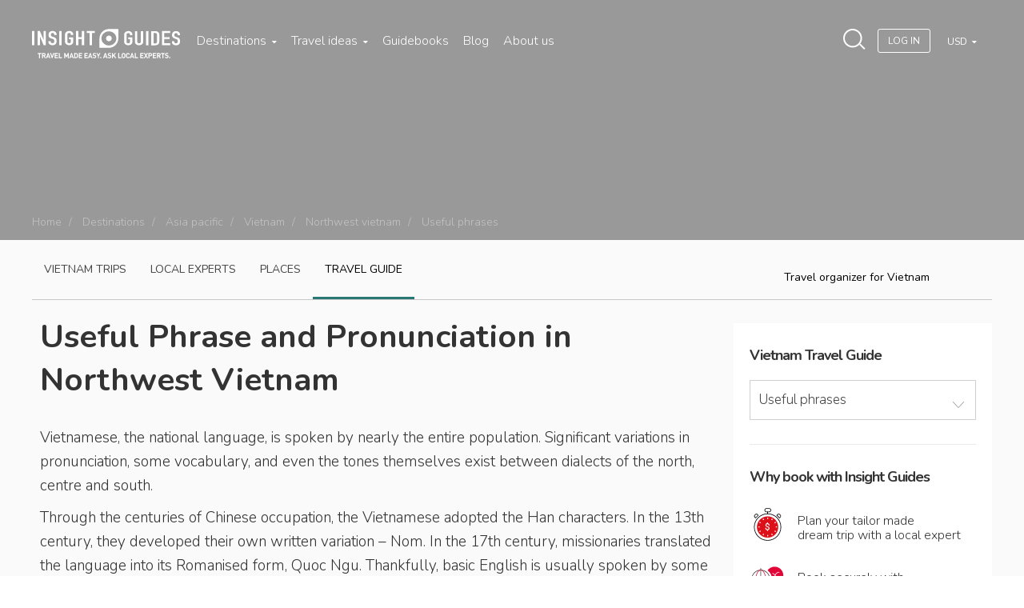

--- FILE ---
content_type: image/svg+xml
request_url: https://d2yqlw8h1eas3i.cloudfront.net/images/menu-main/menu-main__logo_red.svg
body_size: 2522
content:
<svg class="red" version="1.1" id="Layer_1" xmlns="http://www.w3.org/2000/svg" xmlns:xlink="http://www.w3.org/1999/xlink" x="0px" y="0px" viewBox="0 0 722.9 142.5" enable-background="new 0 0 722.9 142.5" xml:space="preserve">
        <g>
            <path fill="#697072" d="M39.3,121.7v20.6h-4.9v-20.6H28v-4.3h17.9v4.3H39.3z" />
            <path fill="#697072" d="M62.2,142.3l-4.9-9.9h-3.5v9.9h-4.9v-24.9h9.8c5.1,0,8.1,3.5,8.1,7.6c0,3.5-2.1,5.7-4.6,6.5l5.6,10.7H62.2z
         M58.4,121.7h-4.6v6.6h4.6c2.1,0,3.5-1.4,3.5-3.3C61.9,123,60.5,121.7,58.4,121.7z" />
            <path fill="#697072" d="M85.1,142.3l-1.5-4.4h-8.9l-1.5,4.4h-5.1l9.1-24.9h3.8l9.1,24.9H85.1z M79.3,124.7l-3.1,9.1h6.2L79.3,124.7
        z" />
            <path fill="#697072" d="M100.1,142.3h-3.6l-8.2-24.9h5l5,16.2l5-16.2h5.1L100.1,142.3z" />
            <path fill="#697072" d="M110.5,142.3v-24.9h16.4v4.3h-11.6v5.8h9.8v4.3h-9.8v6.1h11.6v4.3H110.5z" />
            <path fill="#697072" d="M130.7,142.3v-24.9h4.9v20.6h11.3v4.3H130.7z" />
            <path fill="#697072" d="M175,142.3v-14.5l-4.8,9.5h-3.3l-4.8-9.5v14.5h-4.9v-24.9h4.8l6.5,13.5l6.5-13.5h4.8v24.9H175z" />
            <path fill="#697072" d="M198.9,142.3l-1.5-4.4h-8.9l-1.5,4.4H182l9.1-24.9h3.8l9.1,24.9H198.9z M193.1,124.7l-3.2,9.1h6.2
        L193.1,124.7z" />
            <path fill="#697072" d="M222.7,138.6c-1.8,2.5-4.1,3.6-7.5,3.6h-9v-24.9h9c3.4,0,5.7,1.2,7.5,3.6c1.5,2.1,1.6,4.7,1.6,8.8
        C224.3,133.9,224.3,136.5,222.7,138.6z M218.4,123.2c-0.8-1-2-1.5-3.6-1.5h-3.7v16.2h3.7c1.6,0,2.8-0.5,3.6-1.5
        c0.9-1.1,1-2.7,1-6.6C219.4,125.9,219.3,124.3,218.4,123.2z" />
            <path fill="#697072" d="M228.4,142.3v-24.9h16.4v4.3h-11.6v5.8h9.8v4.3h-9.8v6.1h11.6v4.3H228.4z" />
            <path fill="#697072" d="M255.9,142.3v-24.9h16.4v4.3h-11.6v5.8h9.8v4.3h-9.8v6.1h11.6v4.3H255.9z" />
            <path fill="#697072" d="M290.4,142.3l-1.5-4.4h-8.9l-1.5,4.4h-5.1l9.1-24.9h3.8l9.1,24.9H290.4z M284.6,124.7l-3.2,9.1h6.2
        L284.6,124.7z" />
            <path fill="#697072" d="M304.6,142.5c-3.8,0-6.7-0.8-9.1-3.3l3.2-3.2c1.6,1.6,3.7,2.1,6,2.1c2.9,0,4.4-1.1,4.4-3.1
        c0-0.8-0.2-1.5-0.8-2.1c-0.5-0.5-1-0.7-2.2-0.8l-3-0.5c-2.2-0.3-3.7-1-4.8-2.1c-1.2-1.2-1.8-2.8-1.8-4.9c0-4.4,3.3-7.6,8.7-7.6
        c3.4,0,5.9,0.8,8.1,2.9l-3.1,3c-1.5-1.5-3.5-1.7-5.1-1.7c-2.6,0-3.8,1.4-3.8,3.2c0,0.7,0.2,1.3,0.7,1.8c0.5,0.5,1.2,0.8,2.3,0.9
        l3,0.5c2.3,0.3,3.7,0.9,4.8,2c1.3,1.2,1.9,3,1.9,5.3C313.8,139.7,309.8,142.5,304.6,142.5z" />
            <path fill="#697072" d="M326.7,132v10.2h-4.8V132l-7.5-14.7h5.3l4.7,10l4.6-10h5.3L326.7,132z" />
            <path fill="#697072" d="M333,142.3v-5.2h5.2v5.2H333z" />
            <path fill="#697072" d="M364,142.3l-1.5-4.4h-8.9l-1.5,4.4h-5.1l9.1-24.9h3.8l9.1,24.9H364z M358.2,124.7l-3.2,9.1h6.2L358.2,124.7
        z" />
            <path fill="#697072" d="M378.2,142.5c-3.8,0-6.7-0.8-9.1-3.3l3.2-3.2c1.6,1.6,3.7,2.1,6,2.1c2.9,0,4.4-1.1,4.4-3.1
        c0-0.8-0.2-1.5-0.8-2.1c-0.5-0.5-1-0.7-2.2-0.8l-3-0.5c-2.2-0.3-3.7-1-4.8-2.1c-1.2-1.2-1.8-2.8-1.8-4.9c0-4.4,3.3-7.6,8.7-7.6
        c3.4,0,5.9,0.8,8.1,2.9l-3.1,3c-1.5-1.5-3.5-1.7-5.1-1.7c-2.6,0-3.8,1.4-3.8,3.2c0,0.7,0.2,1.3,0.7,1.8c0.5,0.5,1.2,0.8,2.3,0.9
        l3,0.5c2.3,0.3,3.7,0.9,4.8,2c1.3,1.2,1.9,3,1.9,5.3C387.4,139.7,383.4,142.5,378.2,142.5z" />
            <path fill="#697072" d="M405.6,142.3l-6.4-11.3l-3.2,3.8v7.5h-4.9v-24.9h4.9v10.9l8.8-10.9h5.9l-8.3,9.9l8.9,15H405.6z" />
            <path fill="#697072" d="M420.8,142.3v-24.9h4.9v20.6h11.3v4.3H420.8z" />
            <path fill="#697072" d="M453.8,139.9c-1.7,1.7-3.8,2.6-6.7,2.6c-2.9,0-5-0.9-6.7-2.6c-2.5-2.5-2.5-5.3-2.5-10c0-4.8,0-7.6,2.5-10
        c1.7-1.7,3.8-2.6,6.7-2.6c2.9,0,5,0.9,6.7,2.6c2.5,2.5,2.6,5.3,2.6,10C456.4,134.6,456.3,137.4,453.8,139.9z M450.3,122.8
        c-0.7-0.8-1.8-1.3-3.1-1.3s-2.4,0.5-3.2,1.3c-0.9,1-1.2,2.2-1.2,7c0,4.8,0.3,5.9,1.2,7c0.7,0.8,1.8,1.4,3.2,1.4s2.4-0.6,3.1-1.4
        c0.9-1.1,1.2-2.2,1.2-7C451.5,125,451.2,123.9,450.3,122.8z" />
            <path fill="#697072" d="M468.5,142.5c-2.9,0-5-0.9-6.7-2.6c-2.5-2.5-2.5-5.3-2.5-10c0-4.8,0-7.6,2.5-10c1.7-1.7,3.8-2.6,6.7-2.6
        c4.7,0,8.2,2.7,9.1,7.9h-5c-0.5-2-1.8-3.5-4.2-3.5c-1.3,0-2.4,0.5-3.1,1.3c-0.9,1-1.2,2.3-1.2,7c0,4.8,0.3,6,1.2,7
        c0.7,0.8,1.8,1.3,3.1,1.3c2.4,0,3.7-1.5,4.2-3.5h4.9C476.7,139.8,473.1,142.5,468.5,142.5z" />
            <path fill="#697072" d="M494.7,142.3l-1.5-4.4h-8.9l-1.5,4.4h-5.1l9.1-24.9h3.8l9.1,24.9H494.7z M488.9,124.7l-3.2,9.1h6.2
        L488.9,124.7z" />
            <path fill="#697072" d="M502,142.3v-24.9h4.9v20.6h11.3v4.3H502z" />
            <path fill="#697072" d="M528.5,142.3v-24.9h16.4v4.3h-11.6v5.8h9.8v4.3h-9.8v6.1h11.6v4.3H528.5z" />
            <path fill="#697072" d="M561.3,142.3l-4.8-8.7l-4.8,8.7h-5.6l7.7-12.8l-7.2-12.1h5.5l4.3,8.1l4.4-8.1h5.5l-7.2,12.1l7.8,12.8H561.3
        z" />
            <path fill="#697072" d="M578.7,132.9h-4.8v9.4H569v-24.9h9.7c5.2,0,8.2,3.5,8.2,7.8C586.9,129.3,583.9,132.9,578.7,132.9z
         M578.5,121.7h-4.6v6.8h4.6c2.2,0,3.6-1.4,3.6-3.4C582.1,123.1,580.7,121.7,578.5,121.7z" />
            <path fill="#697072" d="M590.2,142.3v-24.9h16.4v4.3H595v5.8h9.8v4.3H595v6.1h11.6v4.3H590.2z" />
            <path fill="#697072" d="M623.7,142.3l-4.9-9.9h-3.5v9.9h-4.9v-24.9h9.8c5.1,0,8.1,3.5,8.1,7.6c0,3.5-2.1,5.7-4.5,6.5l5.6,10.7
        H623.7z M619.9,121.7h-4.6v6.6h4.6c2.1,0,3.5-1.4,3.5-3.3C623.4,123,622,121.7,619.9,121.7z" />
            <path fill="#697072" d="M641.5,121.7v20.6h-4.9v-20.6h-6.5v-4.3H648v4.3H641.5z" />
            <path fill="#697072" d="M657.9,142.5c-3.8,0-6.7-0.8-9.1-3.3l3.2-3.2c1.6,1.6,3.7,2.1,6,2.1c2.9,0,4.4-1.1,4.4-3.1
        c0-0.8-0.2-1.5-0.8-2.1c-0.5-0.5-1-0.7-2.2-0.8l-3-0.5c-2.2-0.3-3.7-1-4.8-2.1c-1.2-1.2-1.8-2.8-1.8-4.9c0-4.4,3.3-7.6,8.7-7.6
        c3.4,0,5.9,0.8,8.1,2.9l-3.1,3c-1.5-1.5-3.5-1.7-5.1-1.7c-2.6,0-3.8,1.4-3.8,3.2c0,0.7,0.2,1.3,0.7,1.8c0.5,0.5,1.2,0.8,2.3,0.9
        l3,0.5c2.3,0.3,3.7,0.9,4.8,2c1.3,1.2,1.9,3,1.9,5.3C667.2,139.7,663.2,142.5,657.9,142.5z" />
            <path fill="#697072" d="M670.3,142.3v-5.2h5.2v5.2H670.3z" />
        </g>
        <g>
            <rect x="0" y="9.7" fill="#E22126" width="11.5" height="69.4" />
            <polygon fill="#E22126" points="27.5,9.9 38.6,9.9 56,51.6 56.2,51.6 56.2,9.9 67.8,9.9 67.8,79.2 56.9,79.2 39.3,37.5 39,37.5
        39,79.2 27.5,79.2   " />
            <path fill="#E22126" d="M120,29.6h-11.5v-2.2c0-4.5-2.3-8.2-8.1-8.2c-6.3,0-8.1,4.7-8.1,9.2c0,5.3,0.9,6.7,6.9,8.7l8.8,3
        C118,43.3,120,48.7,120,58.7c0,11.5-5.3,20.4-20.2,20.4c-11.2,0-19.7-7-19.7-16.2v-3.6h11.5v3.1c0,3.5,2.6,6.6,8.5,6.6
        c7.8,0,8.4-3.9,8.4-10.2c0-7.3-1-8.4-6.7-10.4L93.2,46c-10-3.5-12.6-9-12.6-17.5c0-10.4,6.9-19.1,20.1-19.1
        c11.5,0,19.2,7.9,19.2,15.4V29.6z" />
            <rect x="133.1" y="9.9" fill="#E22126" width="11.5" height="69.3" />
            <path fill="#E22126" d="M161.3,26.4c0-11.1,11.3-16.9,20.7-16.9c9.4,0,19.3,5.6,19.3,16.7v3.5h-11.5v-3.5c0-4.7-3.6-6.9-7.8-6.9
        c-4.2,0-9.2,2.5-9.2,7.2v36c0,4.7,5,6.6,9.2,6.6c4.2,0,7.8-2.2,7.8-6.9V49.3h-9.2v-8.6h20.7v21.5c0,11.1-10,16.7-19.3,16.7
        c-9.4,0-20.7-5.3-20.7-16.4V26.4z" />
            <polygon fill="#E22126" points="215.1,9.9 226.6,9.9 226.6,39.6 243.7,39.6 243.7,9.9 255.2,9.9 255.2,79.2 243.7,79.2 243.7,48.3
        226.6,48.3 226.6,79.2 215.1,79.2    " />
            <polygon fill="#E22126" points="281.6,19.2 267.6,19.2 267.6,9.9 306.4,9.9 306.4,19.2 293,19.2 293,79.2 281.6,79.2   " />
            <path fill="#E22126" d="M543,63.6c0,9-10.1,15.9-20.3,15.9s-19.9-7-19.9-16V10.3h11.5v52.3c0,4.8,4.3,7.1,8.4,7.1
        c4.1,0,8.8-2.2,8.8-7.1V10.4H543V63.6z" />
            <rect x="557.1" y="10.2" fill="#E22126" width="11.5" height="69.4" />
            <path fill="#E22126" d="M582.1,10.3h19.7c13,0,20.2,6.7,20.2,17.9v32.4c0,12.8-7.7,19-21.3,19h-18.7V10.3z M593.6,70.3h7.9
        c6.4,0,8.9-2.7,8.9-8.7V28.2c0-5.5-2.1-8.6-8.9-8.6h-7.9V70.3z" />
            <polygon fill="#E22126" points="634.5,10 674.8,10 674.8,19.3 646,19.3 646,39.7 671.8,39.7 671.8,49 646,49 646,69.4 674.8,69.4
        674.8,79.3 634.5,79.3   " />
            <path fill="#E22126" d="M722.9,30.4h-11.5v-2.2c0-4.5-2.3-8.2-8.1-8.2c-6.3,0-7.8,4.3-7.8,8.8c0,5.3,0.6,7.1,6.6,9.1l8.8,3
        c10.2,3.3,12.1,8.7,12.1,18.7c0,11.5-5,20-19.9,20c-11.2,0-19.7-7-19.7-16.2v-3.6h11.5v3.1c0,3.5,2.3,7,8.1,7
        c7.8,0,8.4-3.9,8.4-10.2c0-7.3-1-8.4-6.7-10.4l-8.3-2.9c-10-3.5-12.6-9-12.6-17.6c0-10.4,6.6-18.7,19.8-18.7
        c11.5,0,19.2,7.9,19.2,15.4V30.4z" />
            <path fill="#E22126" d="M450.2,26.9c0-11.1,11.3-16.9,20.7-16.9c9.4,0,19.3,5.6,19.3,16.7v3.5h-11.5v-3.5c0-4.7-3.6-6.9-7.8-6.9
        c-4.2,0-9.2,2.5-9.2,7.2v36c0,4.7,5,6.6,9.2,6.6c4.2,0,7.8-2.2,7.8-6.9V49.8h-9.2v-8.6h20.7v21.5c0,11.1-10,16.7-19.3,16.7
        c-9.4,0-20.7-5.3-20.7-16.4V26.9z" />
            <g>
                <path fill="#E22126" d="M421.6,2.1c0,0,0-2.1-2.1-2.1l-42.1,0c0,0-0.3,0-0.5,0c-0.4,0-0.8,0-1.2,0c-25.4,0-46,20.6-46,46
            c0,0.4,0,0.7,0,1.1c0,0.1,0,0.3,0,0.6l0,42.2c0,0,0,2.1,2.1,2.1h42.5c0,0,0.3,0,0.6-0.1c0.3,0,0.6,0,0.8,0c25.4,0,46-20.6,46-46
            c0-0.4,0-0.8,0-1.2c0-0.1,0-0.3,0-0.6L421.6,2.1z M375.6,80.6c-20.1,0-36.4-15.5-36.4-34.6c0-19.1,16.3-34.6,36.4-34.6
            c20.1,0,36.4,15.5,36.4,34.6C412.1,65.1,395.7,80.6,375.6,80.6z" />
                <path fill="#E22126" d="M365.8,55.9c5.4,5.4,14.3,5.4,19.7,0c5.4-5.4,5.4-14.3,0-19.7c-5.4-5.4-14.3-5.4-19.7,0
            C360.3,41.6,360.3,50.4,365.8,55.9" />
            </g>
        </g>
    </svg>
